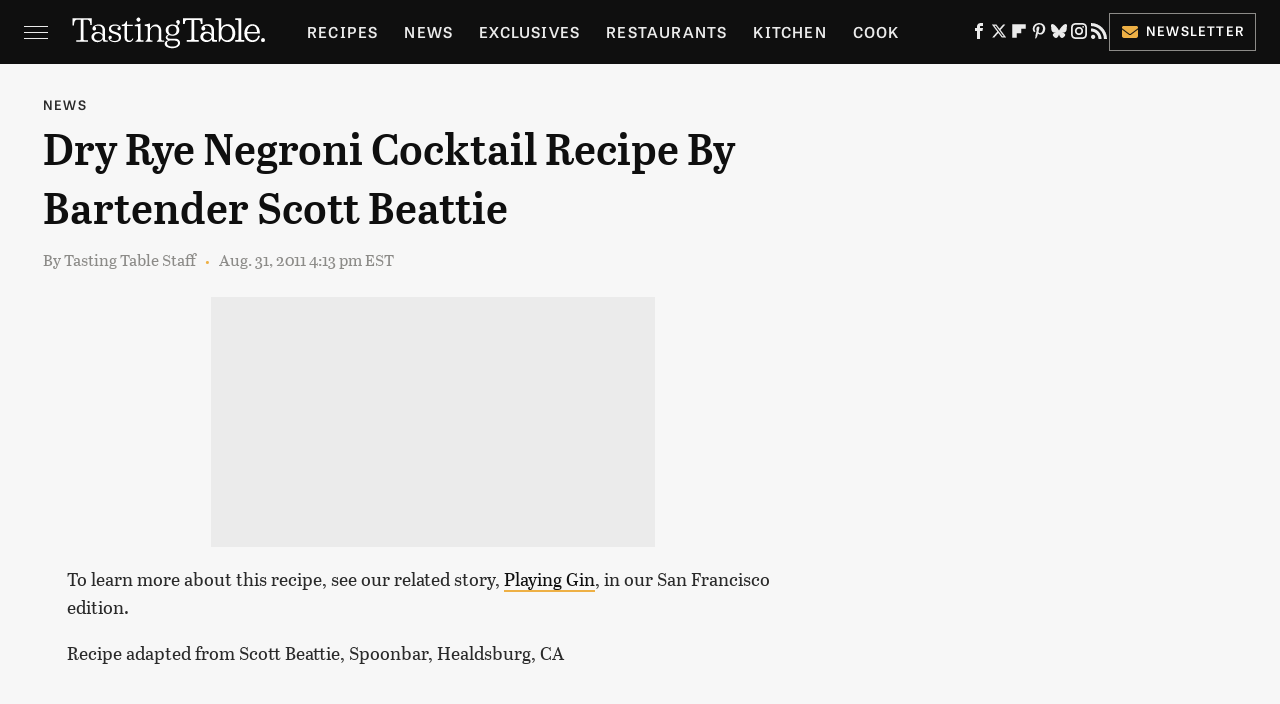

--- FILE ---
content_type: text/html; charset=UTF-8
request_url: https://www.tastingtable.com/688507/dry-rye-negroni-cocktail-recipe-by-bartender-scott-beattie/
body_size: 17124
content:
<!DOCTYPE html>
<html xmlns="http://www.w3.org/1999/xhtml" lang="en-US">
<head>
            
        <!-- START email detection/removal script -->
        <script>
            !function(){"use strict";function e(e){const t=e.match(/((?=([a-z0-9._!#$%+^&*()[\]<>-]+))@[a-z0-9._-]+\.[a-z0-9._-]+)/gi);return t?t[0]:""}function t(t){return e(a(t.toLowerCase()))}function a(e){return e.replace(/\s/g,"")}async function n(e){const t={sha256Hash:"",sha1Hash:""};if(!("msCrypto"in window)&&"https:"===location.protocol&&"crypto"in window&&"TextEncoder"in window){const a=(new TextEncoder).encode(e),[n,c]=await Promise.all([s("SHA-256",a),s("SHA-1",a)]);t.sha256Hash=n,t.sha1Hash=c}return t}async function s(e,t){const a=await crypto.subtle.digest(e,t);return Array.from(new Uint8Array(a)).map(e=>("00"+e.toString(16)).slice(-2)).join("")}function c(e){let t=!0;return Object.keys(e).forEach(a=>{0===e[a].length&&(t=!1)}),t}function i(e,t,a){e.splice(t,1);const n="?"+e.join("&")+a.hash;history.replaceState(null,"",n)}var o={checkEmail:e,validateEmail:t,trimInput:a,hashEmail:n,hasHashes:c,removeEmailAndReplaceHistory:i,detectEmails:async function(){const e=new URL(window.location.href),a=Array.from(e.searchParams.entries()).map(e=>`=`);let s,o;const r=["adt_eih","sh_kit"];if(a.forEach((e,t)=>{const a=decodeURIComponent(e),[n,c]=a.split("=");if("adt_ei"===n&&(s={value:c,index:t,emsrc:"url"}),r.includes(n)){o={value:c,index:t,emsrc:"sh_kit"===n?"urlhck":"urlh"}}}),s)t(s.value)&&n(s.value).then(e=>{if(c(e)){const t={value:e,created:Date.now()};localStorage.setItem("adt_ei",JSON.stringify(t)),localStorage.setItem("adt_emsrc",s.emsrc)}});else if(o){const e={value:{sha256Hash:o.value,sha1Hash:""},created:Date.now()};localStorage.setItem("adt_ei",JSON.stringify(e)),localStorage.setItem("adt_emsrc",o.emsrc)}s&&i(a,s.index,e),o&&i(a,o.index,e)},cb:"adthrive"};const{detectEmails:r,cb:l}=o;r()}();
        </script>
        <!-- END email detection/removal script -->
        <!-- AdThrive Head Tag Manual -->
        <script data-no-optimize="1" data-cfasync="false">
            (function(w, d) {
                w.adthrive = w.adthrive || {};
                w.adthrive.cmd = w.
                    adthrive.cmd || [];
                w.adthrive.plugin = 'adthrive-ads-manual';
                w.adthrive.host = 'ads.adthrive.com';var s = d.createElement('script');
                s.async = true;
                s.referrerpolicy='no-referrer-when-downgrade';
                s.src = 'https://' + w.adthrive.host + '/sites/67ab7195bbbd5e3bb2201b9d/ads.min.js?referrer=' + w.encodeURIComponent(w.location.href) + '&cb=' + (Math.floor(Math.random() * 100) + 1);
                var n = d.getElementsByTagName('script')[0];
                n.parentNode.insertBefore(s, n);
            })(window, document);
        </script>
        <!-- End of AdThrive Head Tag -->            <link rel="preload" href="/wp-content/themes/unified/css/article.tastingtable.min.css?design=3&v=1769008544" as="style"><link rel="preload" href="https://www.tastingtable.com/img/gallery/Dry-Rye-Negroni-Cocktail-Recipe-by-bartender-Scott-Beattie/image-import.sm.webp" as="image">
<link class="preloadFont" rel="preload" href="https://www.tastingtable.com/font/abril-titling-semicondensed-semibold-webfont.woff2" as="font" crossorigin>
<link class="preloadFont" rel="preload" href="https://www.tastingtable.com/font/tablet-gothic-wide-regular.woff2" as="font" crossorigin>
<link class="preloadFont" rel="preload" href="https://www.tastingtable.com/font/tablet-gothic-wide-semibold-webfont.woff2" as="font" crossorigin>

        <link rel="stylesheet" type="text/css" href="/wp-content/themes/unified/css/article.tastingtable.min.css?design=3&v=1769008544" />
        <meta http-equiv="Content-Type" content="text/html; charset=utf8" />
        <meta name="viewport" content="width=device-width, initial-scale=1.0">
        <meta http-equiv="Content-Security-Policy" content="block-all-mixed-content" />
        <meta http-equiv="X-UA-Compatible" content="IE=10" />
        
        
                <meta name="robots" content="max-image-preview:large">
        <meta name="thumbnail" content="https://www.tastingtable.com/img/gallery/Dry-Rye-Negroni-Cocktail-Recipe-by-bartender-Scott-Beattie/image-import.jpg">
        <title>Dry Rye Negroni Cocktail Recipe By Bartender Scott Beattie</title>
        <meta name='description' content="Make&#160;Dry Rye Negroni.&#160;" />
        <meta property="mrf:tags" content="Content Type:;Primary Category:News;Headline Approver:Unknown;Trello Board:" />
        
                <meta property="og:site_name" content="Tasting Table" />
        <meta property="og:title" content="Dry Rye Negroni Cocktail Recipe By Bartender Scott Beattie - Tasting Table">
        <meta property="og:image" content="https://www.tastingtable.com/img/gallery/Dry-Rye-Negroni-Cocktail-Recipe-by-bartender-Scott-Beattie/image-import.jpg" />
        <meta property="og:description" content="Make&#160;Dry Rye Negroni.&#160;">
        <meta property="og:type" content="article">
        <meta property="og:url" content="https://www.tastingtable.com/688507/dry-rye-negroni-cocktail-recipe-by-bartender-scott-beattie/">
                <meta name="twitter:title" content="Dry Rye Negroni Cocktail Recipe By Bartender Scott Beattie - Tasting Table">
        <meta name="twitter:description" content="Make&#160;Dry Rye Negroni.&#160;">
        <meta name="twitter:site" content="@tastingtable">
        <meta name="twitter:card" content="summary_large_image">
        <meta name="twitter:image" content="https://www.tastingtable.com/img/gallery/Dry-Rye-Negroni-Cocktail-Recipe-by-bartender-Scott-Beattie/image-import.jpg">
            <meta property="article:published_time" content="2011-08-31T20:13:00+00:00" />
    <meta property="article:modified_time" content="2011-08-31T20:13:00+00:00" />
    <meta property="article:author" content="Tasting Table Staff" />
        
        <link rel="shortcut icon" href="https://www.tastingtable.com/img/tasting-table-favicon-448x448.png">
        <link rel="icon" href="https://www.tastingtable.com/img/tasting-table-favicon-448x448.png">
        <link rel="canonical" href="https://www.tastingtable.com/688507/dry-rye-negroni-cocktail-recipe-by-bartender-scott-beattie/"/>
        <link rel="alternate" type="application/rss+xml" title="News - Tasting Table" href="https://www.tastingtable.com/category/news/feed/" />

        
        <script type="application/ld+json">{"@context":"http:\/\/schema.org","@type":"Article","mainEntityOfPage":{"@type":"WebPage","@id":"https:\/\/www.tastingtable.com\/688507\/dry-rye-negroni-cocktail-recipe-by-bartender-scott-beattie\/","url":"https:\/\/www.tastingtable.com\/688507\/dry-rye-negroni-cocktail-recipe-by-bartender-scott-beattie\/","breadcrumb":{"@type":"BreadcrumbList","itemListElement":[{"@type":"ListItem","position":1,"item":{"@id":"https:\/\/www.tastingtable.com\/category\/news\/","name":"News"}}]}},"isAccessibleForFree":true,"headline":"Dry Rye Negroni Cocktail Recipe By Bartender Scott Beattie","image":{"@type":"ImageObject","url":"https:\/\/www.tastingtable.com\/img\/gallery\/Dry-Rye-Negroni-Cocktail-Recipe-by-bartender-Scott-Beattie\/image-import.jpg","height":438,"width":780},"datePublished":"2011-08-31T20:13:00+00:00","dateModified":"2011-08-31T20:13:00+00:00","author":[{"@type":"Person","name":"Tasting Table Staff","url":"https:\/\/www.tastingtable.com\/author\/tastingtable\/"}],"publisher":{"@type":"Organization","address":{"@type":"PostalAddress","streetAddress":"11787 Lantern Road #201","addressLocality":"Fishers","addressRegion":"IN","postalCode":"46038","addressCountry":"US"},"contactPoint":{"@type":"ContactPoint","telephone":"(908) 514-8038","contactType":"customer support","email":"staff@tastingtable.com"},"publishingPrinciples":"https:\/\/www.tastingtable.com\/policies\/","@id":"https:\/\/www.tastingtable.com\/","name":"Tasting Table","url":"https:\/\/www.tastingtable.com\/","logo":{"@type":"ImageObject","url":"https:\/\/www.tastingtable.com\/img\/tasting-table-meta-image-1280x720.png","caption":"Tasting Table Logo"},"description":"Breaking food industry news, cooking tips, recipes, reviews, rankings, and interviews - since 2008.","sameAs":["https:\/\/www.facebook.com\/tastingtable","https:\/\/twitter.com\/tastingtable","https:\/\/flipboard.com\/@TastingTable","https:\/\/www.pinterest.com\/tastingtable","https:\/\/bsky.app\/profile\/tastingtable.bsky.social","https:\/\/www.instagram.com\/tastingtable","https:\/\/subscribe.tastingtable.com\/newsletter"]},"description":"Make&#160;Dry Rye Negroni.&#160;"}</script>
<script type="application/ld+json">{"@context":"https:\/\/schema.org","@type":"Recipe","image":"https:\/\/www.tastingtable.com\/img\/gallery\/Dry-Rye-Negroni-Cocktail-Recipe-by-bartender-Scott-Beattie\/image-import.jpg","name":"Dry Rye Negroni Cocktail Recipe by bartender Scott Beattie","author":[{"@type":"Person","name":"Tasting Table Staff","url":"https:\/\/www.tastingtable.com\/author\/tastingtable\/"}],"datePublished":"2011-08-31T20:13:00+00:00","description":"Make&#160;Dry Rye Negroni.&#160;","recipeIngredient":["1 ounce St. George Dry Rye Gin","\u00be ounce Gran Classico","\u00be ounce Carpano Antica Formula vermouth","Ice","Orange peel\u00a0"],"recipeInstructions":[{"@type":"HowToStep","text":"Add gin, Gran Classico, vermouth and ice to a shaker. Stir until chilled, about 20 seconds. Strain and serve up, garnished with a piece of orange peel."}],"keywords":"Dry Rye Gin, Gran Classico, Carpano Antica Formula Vermouth, ","recipeYield":[1,"1 cocktail"]}</script>
                </head>
<body>
<div id="wrapper">
    <div class="page-wrap">
        <header id="header" class="">
            <div class="nav-drop">
                <div class="jcf-scrollable">
                    <div class="aside-holder">
                                    <nav id="aside-nav">
                <div class="nav-top">
                    <div class="logo">
                        <a href="/" class="logo-holder">
                            <img src="https://www.tastingtable.com/img/Tasting-Table-Full-Logo-Light.svg" alt="Tasting Table" width="184" height="34">
                        </a>
                        <a href="#" class="nav-opener close"></a>
                    </div>
                </div>
                
                <ul class="main-nav"><li class="navlink navlink-recipes"><a href="/category/recipes/">Recipes</a><input type="checkbox" id="subnav-button-recipes"><label for="subnav-button-recipes"></label><ul class="main-nav"><li class="subnavlink navlink-meal-courses"><a href="/category/meal-courses/">Course</a></li><li class="subnavlink navlink-recipes-by-dish-type"><a href="/category/recipes-by-dish-type/">Dish Type</a></li><li class="subnavlink navlink-recipes-by-main-ingredient"><a href="/category/recipes-by-main-ingredient/">Main Ingredients</a></li><li class="subnavlink navlink-drink-recipes"><a href="/category/drink-recipes/">Drinks</a></li><li class="subnavlink navlink-baking"><a href="/category/baking/">Baking</a></li><li class="subnavlink navlink-dietary-considerations"><a href="/category/dietary-considerations/">Dietary Considerations</a></li><li class="subnavlink navlink-recipes-by-cooking-method"><a href="/category/recipes-by-cooking-method/">Preparation</a></li><li class="subnavlink navlink-cuisine"><a href="/category/cuisine/">Cuisine</a></li><li class="subnavlink navlink-copycat-recipes"><a href="/category/copycat-recipes/">Copycat Recipes</a></li><li class="subnavlink navlink-tiktok-and-trending-recipes"><a href="/category/tiktok-and-trending-recipes/">Tiktok & Trending Recipes</a></li><li class="subnavlink navlink-recipes-by-occasion"><a href="/category/recipes-by-occasion/">Occasions</a></li></ul></li><li class="navlink navlink-news"><a href="/category/news/">News</a></li><li class="navlink navlink-exclusives"><a href="/category/exclusives/">Exclusives</a><input type="checkbox" id="subnav-button-exclusives"><label for="subnav-button-exclusives"></label><ul class="main-nav"><li class="subnavlink navlink-interviews"><a href="/category/interviews/">Interviews</a></li><li class="subnavlink navlink-opinion"><a href="/category/opinion/">Opinion</a></li><li class="subnavlink navlink-reviews"><a href="/category/reviews/">Reviews</a></li></ul></li><li class="navlink navlink-restaurants"><a href="/category/restaurants/">Restaurants</a><input type="checkbox" id="subnav-button-restaurants"><label for="subnav-button-restaurants"></label><ul class="main-nav"><li class="subnavlink navlink-fast-food"><a href="/category/fast-food/">Fast Food</a></li><li class="subnavlink navlink-casual-dining"><a href="/category/casual-dining/">Casual Dining</a></li><li class="subnavlink navlink-pizzerias"><a href="/category/pizzerias/">Pizzerias</a></li><li class="subnavlink navlink-coffee-shops"><a href="/category/coffee-shops/">Coffee Shops</a></li><li class="subnavlink navlink-fine-dining"><a href="/category/fine-dining/">Fine Dining</a></li><li class="subnavlink navlink-bars"><a href="/category/bars/">Bars</a></li><li class="subnavlink navlink-city-guides"><a href="/category/city-guides/">City Guides</a></li></ul></li><li class="navlink navlink-kitchen"><a href="/category/kitchen/">Kitchen</a><input type="checkbox" id="subnav-button-kitchen"><label for="subnav-button-kitchen"></label><ul class="main-nav"><li class="subnavlink navlink-cleaning-tips"><a href="/category/cleaning-tips/">Cleaning Tips</a></li><li class="subnavlink navlink-design-and-decor"><a href="/category/design-and-decor/">Design & Decor</a></li></ul></li><li class="navlink navlink-cooking"><a href="/category/cooking/">Cook</a><input type="checkbox" id="subnav-button-cooking"><label for="subnav-button-cooking"></label><ul class="main-nav"><li class="subnavlink navlink-how-tos"><a href="/category/how-tos/">How Tos</a></li><li class="subnavlink navlink-food-facts"><a href="/category/food-facts/">Food Facts</a></li><li class="subnavlink navlink-kitchen-tools"><a href="/category/kitchen-tools/">Kitchen Tools</a></li><li class="subnavlink navlink-cookbooks"><a href="/category/cookbooks/">Cookbooks</a></li><li class="subnavlink navlink-storage-and-preservation-tips"><a href="/category/storage-and-preservation-tips/">Storage & Preservation Tips</a></li><li class="subnavlink navlink-grilling-and-smoking-tips"><a href="/category/grilling-and-smoking-tips/">Grilling & Smoking Tips</a></li><li class="subnavlink navlink-baking-tips"><a href="/category/baking-tips/">Baking Tips</a></li><li class="subnavlink navlink-cooking-tips"><a href="/category/cooking-tips/">Cooking Tips</a></li></ul></li><li class="navlink navlink-beverage-guides"><a href="/category/beverage-guides/">Drink</a><input type="checkbox" id="subnav-button-beverage-guides"><label for="subnav-button-beverage-guides"></label><ul class="main-nav"><li class="subnavlink navlink-mixology-and-techniques"><a href="/category/mixology-and-techniques/">Mixology & Techniques</a></li><li class="subnavlink navlink-beer-and-wine"><a href="/category/beer-and-wine/">Beer & Wine</a></li><li class="subnavlink navlink-cocktails-and-spirits"><a href="/category/cocktails-and-spirits/">Cocktails & Spirits</a></li><li class="subnavlink navlink-non-alcoholic"><a href="/category/non-alcoholic/">Non-Alcoholic</a></li><li class="subnavlink navlink-coffee-and-tea"><a href="/category/coffee-and-tea/">Coffee & Tea</a></li><li class="subnavlink navlink-smoothies-and-shakes"><a href="/category/smoothies-and-shakes/">Smoothies & Shakes</a></li></ul></li><li class="navlink navlink-features"><a href="/category/features/">Features</a></li><li class="navlink navlink-grocery"><a href="/category/grocery/">Grocery</a><input type="checkbox" id="subnav-button-grocery"><label for="subnav-button-grocery"></label><ul class="main-nav"><li class="subnavlink navlink-shopping-tips"><a href="/category/shopping-tips/">Shopping Tips</a></li><li class="subnavlink navlink-grocery-stores-chains"><a href="/category/grocery-stores-chains/">Stores & Chains</a></li></ul></li><li class="navlink navlink-food-culture"><a href="/category/food-culture/">Culture</a><input type="checkbox" id="subnav-button-food-culture"><label for="subnav-button-food-culture"></label><ul class="main-nav"><li class="subnavlink navlink-food-history"><a href="/category/food-history/">Food History</a></li><li class="subnavlink navlink-traditions"><a href="/category/traditions/">Traditions</a></li><li class="subnavlink navlink-world-cuisines"><a href="/category/world-cuisines/">World Cuisines</a></li><li class="subnavlink navlink-healthy-eating"><a href="/category/healthy-eating/">Healthy Eating</a></li></ul></li><li class="navlink navlink-entertain"><a href="/category/entertain/">Entertain</a></li><li class="navlink navlink-local-food-guides"><a href="/category/local-food-guides/">Local Food Guides</a><input type="checkbox" id="subnav-button-local-food-guides"><label for="subnav-button-local-food-guides"></label><ul class="main-nav"><li class="subnavlink navlink-boston-massachusetts"><a href="/category/boston-massachusetts/">Boston, Massachusetts</a></li><li class="subnavlink navlink-chicago-illinois"><a href="/category/chicago-illinois/">Chicago, Illinois</a></li><li class="subnavlink navlink-denver-colorado"><a href="/category/denver-colorado/">Denver, Colorado</a></li><li class="subnavlink navlink-las-vegas-nevada"><a href="/category/las-vegas-nevada/">Las Vegas, Nevada</a></li><li class="subnavlink navlink-seattle-washington"><a href="/category/seattle-washington/">Seattle, Washington</a></li><li class="subnavlink navlink-new-york-city-nyc"><a href="/category/new-york-city-nyc/">New York City, New York</a></li></ul></li><li class="navlink navlink-holidays"><a href="/category/holidays/">Holidays</a><input type="checkbox" id="subnav-button-holidays"><label for="subnav-button-holidays"></label><ul class="main-nav"><li class="subnavlink navlink-christmas"><a href="/category/christmas/">Christmas</a></li><li class="subnavlink navlink-new-years"><a href="/category/new-years/">New Years</a></li><li class="subnavlink navlink-easter"><a href="/category/easter/">Easter</a></li><li class="subnavlink navlink-passover"><a href="/category/passover/">Passover</a></li><li class="subnavlink navlink-thanksgiving"><a href="/category/thanksgiving/">Thanksgiving</a></li><li class="subnavlink navlink-halloween"><a href="/category/halloween/">Halloween</a></li><li class="subnavlink navlink-st-patricks-day"><a href="/category/st-patricks-day/">St. Patrick's Day</a></li><li class="subnavlink navlink-valentines-day"><a href="/category/valentines-day/">Valentine's Day</a></li><li class="subnavlink navlink-mothers-day"><a href="/category/mothers-day/">Mother's Day</a></li></ul></li><li class="navlink navlink-gardening"><a href="/category/gardening/">Gardening</a></li></ul>        <ul class="social-buttons">
            <li><a href="http://www.facebook.com/tastingtable" target="_blank" title="Facebook" aria-label="Facebook"><svg class="icon"><use xlink:href="#facebook"></use></svg></a></li><li><a href="https://twitter.com/tastingtable" target="_blank" title="Twitter" aria-label="Twitter"><svg class="icon"><use xlink:href="#twitter"></use></svg></a></li><li><a href="https://flipboard.com/@TastingTable" target="_blank" title="Flipboard" aria-label="Flipboard"><svg class="icon"><use xlink:href="#flipboard"></use></svg></a></li><li><a href="https://www.pinterest.com/tastingtable" target="_blank" title="Pinterest" aria-label="Pinterest"><svg class="icon"><use xlink:href="#pinterest"></use></svg></a></li><li><a href="https://bsky.app/profile/tastingtable.bsky.social" target="_blank" title="Bluesky" aria-label="Bluesky"><svg class="icon"><use xlink:href="#bluesky"></use></svg></a></li><li><a href="https://www.instagram.com/tastingtable" target="_blank" title="Instagram" aria-label="Instagram"><svg class="icon"><use xlink:href="#instagram"></use></svg></a></li><li><a href="/feed/" target="_blank" title="RSS" aria-label="RSS"><svg class="icon"><use xlink:href="#rss"></use></svg></a></li>
            
            <li class="menu-btn newsletter-btn"><a href="https://subscribe.tastingtable.com/newsletter?utm_source=tastingtable&utm_medium=side-nav" target="_blank" title="Newsletter" aria-label="Newsletter"><svg class="icon"><use xlink:href="#revue"></use></svg>Newsletter</a></li>
        </ul>            <ul class="info-links">
                <li class="info-link first-info-link"><a href="/about/">About</a></li>
                <li class="info-link"><a href="/policies/">Editorial Policies</a></li>
                
                <li class="info-link"><a href="/our-experts/">Our Experts</a></li>
                <li class="info-link"><a href="https://www.static.com/tastingtable-privacy-policy" target="_blank">Privacy Policy</a></a>
                <li class="info-link"><a href="https://www.static.com/terms" target="_blank">Terms of Use</a></li>
            </ul>
            </nav>                        <div class="nav-bottom">
                            <span class="copyright-info">&copy; 2026                                <a href="https://www.static.com/" target="_blank">Static Media</a>. All Rights Reserved
                            </span>
                        </div>
                    </div>
                </div>
            </div>
            <div id="bg"></div>
         
            <div id="header-container">
                <div id="hamburger-holder">
                    <div class="hamburger nav-opener"></div>
                </div>

                    <div id="logo" class="top-nav-standard">
        <a href="/"><img src="https://www.tastingtable.com/img/Tasting-Table-Full-Logo-Light.svg" alt="Tasting Table" width="184" height="34"></a>
    </div>
                <div id="logo-icon" class="top-nav-scrolled">
                    <a href="/" >
                        <img src="https://www.tastingtable.com/img/tastingtable-icon-white.svg" alt="Tasting Table" width="24" height="30">                    </a>
                </div>

                <div id="top-nav-title" class="top-nav-scrolled">Dry Rye Negroni Cocktail Recipe By Bartender Scott Beattie</div>

                            <div id="top-nav" class="top-nav-standard">
                <nav id="top-nav-holder">
                    
                    <a href="/category/recipes/" class="navlink-recipes">Recipes</a>
<a href="/category/news/" class="navlink-news">News</a>
<a href="/category/exclusives/" class="navlink-exclusives">Exclusives</a>
<a href="/category/restaurants/" class="navlink-restaurants">Restaurants</a>
<a href="/category/kitchen/" class="navlink-kitchen">Kitchen</a>
<a href="/category/cooking/" class="navlink-cooking">Cook</a>
<a href="/category/beverage-guides/" class="navlink-beverage-guides">Drink</a>
<a href="/category/features/" class="navlink-features">Features</a>
<a href="/category/grocery/" class="navlink-grocery">Grocery</a>
<a href="/category/food-culture/" class="navlink-food-culture">Culture</a>
<a href="/category/entertain/" class="navlink-entertain">Entertain</a>
<a href="/category/local-food-guides/" class="navlink-local-food-guides">Local Food Guides</a>
<a href="/category/holidays/" class="navlink-holidays">Holidays</a>
<a href="/category/gardening/" class="navlink-gardening">Gardening</a>

                </nav>
            </div>                <svg width="0" height="0" class="hidden">
            <symbol version="1.1" xmlns="http://www.w3.org/2000/svg" viewBox="0 0 16 16" id="rss">
    <path d="M2.13 11.733c-1.175 0-2.13 0.958-2.13 2.126 0 1.174 0.955 2.122 2.13 2.122 1.179 0 2.133-0.948 2.133-2.122-0-1.168-0.954-2.126-2.133-2.126zM0.002 5.436v3.067c1.997 0 3.874 0.781 5.288 2.196 1.412 1.411 2.192 3.297 2.192 5.302h3.080c-0-5.825-4.739-10.564-10.56-10.564zM0.006 0v3.068c7.122 0 12.918 5.802 12.918 12.932h3.076c0-8.82-7.176-16-15.994-16z"></path>
</symbol>
        <symbol xmlns="http://www.w3.org/2000/svg" viewBox="0 0 512 512" id="twitter">
    <path d="M389.2 48h70.6L305.6 224.2 487 464H345L233.7 318.6 106.5 464H35.8L200.7 275.5 26.8 48H172.4L272.9 180.9 389.2 48zM364.4 421.8h39.1L151.1 88h-42L364.4 421.8z"></path>
</symbol>
        <symbol xmlns="http://www.w3.org/2000/svg" viewBox="0 0 32 32" id="facebook">
    <path d="M19 6h5V0h-5c-3.86 0-7 3.14-7 7v3H8v6h4v16h6V16h5l1-6h-6V7c0-.542.458-1 1-1z"></path>
</symbol>
        <symbol xmlns="http://www.w3.org/2000/svg" viewBox="0 0 14 14" id="flipboard">
    <path d="m 6.9999999,0.99982 5.9993001,0 0,1.99835 0,1.99357 -1.993367,0 -1.9980673,0 -0.014998,1.99357 -0.01,1.99835 -1.9980669,0.01 -1.9933674,0.0146 -0.014998,1.99835 -0.01,1.99357 -1.9834686,0 -1.9836686,0 0,-6.00006 0,-5.99994 5.9992001,0 z"></path>
</symbol>
        <symbol viewBox="0 0 24 24" xmlns="http://www.w3.org/2000/svg" id="instagram">
    <path d="M17.3183118,0.0772036939 C18.5358869,0.132773211 19.3775594,0.311686093 20.156489,0.614412318 C20.9357539,0.917263935 21.5259307,1.30117806 22.1124276,1.88767349 C22.6988355,2.47414659 23.0827129,3.06422396 23.3856819,3.84361655 C23.688357,4.62263666 23.8672302,5.46418415 23.9227984,6.68172489 C23.9916356,8.19170553 24,8.72394829 24,11.9999742 C24,15.2760524 23.9916355,15.808302 23.9227954,17.3182896 C23.8672306,18.5358038 23.6883589,19.3773584 23.3855877,20.1566258 C23.0826716,20.9358162 22.6987642,21.5259396 22.1124276,22.1122749 C21.5259871,22.6987804 20.9357958,23.0827198 20.1563742,23.3856323 C19.3772192,23.6883583 18.5357324,23.8672318 17.3183209,23.9227442 C15.8086874,23.9916325 15.2765626,24 12,24 C8.72343739,24 8.19131258,23.9916325 6.68172382,23.9227463 C5.46426077,23.8672314 4.62270711,23.6883498 3.84342369,23.3855738 C3.0641689,23.0827004 2.47399369,22.6987612 1.88762592,22.1123283 C1.30117312,21.525877 0.91721975,20.9357071 0.614318116,20.1563835 C0.311643016,19.3773633 0.132769821,18.5358159 0.0772038909,17.3183251 C0.0083529426,15.8092887 0,15.2774634 0,11.9999742 C0,8.7225328 0.00835296697,8.19071076 0.0772047368,6.68165632 C0.132769821,5.46418415 0.311643016,4.62263666 0.614362729,3.84350174 C0.91719061,3.06430165 1.30113536,2.4741608 1.88757245,1.88772514 C2.47399369,1.30123879 3.0641689,0.917299613 3.84345255,0.614414972 C4.62236201,0.311696581 5.46409415,0.132773979 6.68163888,0.0772035898 C8.19074867,0.00835221992 8.72252573,0 12,0 C15.2774788,0 15.8092594,0.00835235053 17.3183118,0.0772036939 Z M12,2.66666667 C8.75959504,2.66666667 8.26400713,2.67445049 6.80319929,2.74109814 C5.87614637,2.78341009 5.31952221,2.90172878 4.80947575,3.09995521 C4.37397765,3.26922052 4.09725505,3.44924273 3.77324172,3.77329203 C3.44916209,4.09737087 3.26913181,4.37408574 3.09996253,4.80937168 C2.90169965,5.31965737 2.78340891,5.87618164 2.74109927,6.80321713 C2.67445122,8.26397158 2.66666667,8.75960374 2.66666667,11.9999742 C2.66666667,15.2403924 2.67445121,15.7360281 2.74109842,17.1967643 C2.78340891,18.1238184 2.90169965,18.6803426 3.09990404,19.1904778 C3.26914133,19.6259017 3.44919889,19.9026659 3.77329519,20.2267614 C4.09725505,20.5507573 4.37397765,20.7307795 4.80932525,20.8999863 C5.31971515,21.0982887 5.87621193,21.2165784 6.80323907,21.2588497 C8.26460439,21.3255353 8.76051223,21.3333333 12,21.3333333 C15.2394878,21.3333333 15.7353956,21.3255353 17.1968056,21.2588476 C18.123775,21.216579 18.6802056,21.0982995 19.1905083,20.9000309 C19.6260288,20.7307713 19.9027426,20.5507596 20.2267583,20.226708 C20.5507492,19.9027179 20.7308046,19.6259456 20.9000375,19.1906283 C21.0983009,18.6803412 21.2165908,18.1238118 21.2588986,17.196779 C21.3255376,15.7350718 21.3333333,15.2390126 21.3333333,11.9999742 C21.3333333,8.76098665 21.3255376,8.26493375 21.2589016,6.80323567 C21.2165911,5.87618164 21.0983004,5.31965737 20.9001178,4.80957831 C20.7308131,4.37403932 20.550774,4.09729207 20.2267583,3.77324038 C19.9027658,3.44924868 19.6260264,3.26922777 19.1905015,3.09996643 C18.6803988,2.90171817 18.1238378,2.78341062 17.1967608,2.74109868 C15.7359966,2.67445057 15.2404012,2.66666667 12,2.66666667 Z M12,18.2222222 C8.56356156,18.2222222 5.77777778,15.4364384 5.77777778,12 C5.77777778,8.56356156 8.56356156,5.77777778 12,5.77777778 C15.4364384,5.77777778 18.2222222,8.56356156 18.2222222,12 C18.2222222,15.4364384 15.4364384,18.2222222 12,18.2222222 Z M12,15.5555556 C13.9636791,15.5555556 15.5555556,13.9636791 15.5555556,12 C15.5555556,10.0363209 13.9636791,8.44444444 12,8.44444444 C10.0363209,8.44444444 8.44444444,10.0363209 8.44444444,12 C8.44444444,13.9636791 10.0363209,15.5555556 12,15.5555556 Z M18.2222222,7.11111111 C17.4858426,7.11111111 16.8888889,6.51415744 16.8888889,5.77777778 C16.8888889,5.04139811 17.4858426,4.44444444 18.2222222,4.44444444 C18.9586019,4.44444444 19.5555556,5.04139811 19.5555556,5.77777778 C19.5555556,6.51415744 18.9586019,7.11111111 18.2222222,7.11111111 Z"/>
</symbol>
         <symbol xmlns="http://www.w3.org/2000/svg" viewBox="0 0 448 512" id="linkedin">
    <path d="M100.3 448H7.4V148.9h92.9zM53.8 108.1C24.1 108.1 0 83.5 0 53.8a53.8 53.8 0 0 1 107.6 0c0 29.7-24.1 54.3-53.8 54.3zM447.9 448h-92.7V302.4c0-34.7-.7-79.2-48.3-79.2-48.3 0-55.7 37.7-55.7 76.7V448h-92.8V148.9h89.1v40.8h1.3c12.4-23.5 42.7-48.3 87.9-48.3 94 0 111.3 61.9 111.3 142.3V448z"/>
</symbol>
        <symbol xmlns="http://www.w3.org/2000/svg" viewBox="0 0 240.1 113.49" id="muckrack">
    <path class="b" d="M223.2,73.59c11.2-7.6,16.8-20.3,16.9-33.3C240.1,20.39,226.8.09,199.4.09c-8.35-.1-18.27-.1-28.14-.07-9.86.02-19.66.07-27.76.07v113.4h29.6v-35h17l17.1,35h30.6l.8-5-18.7-33.4c2.5-.8,3.3-1.5,3.3-1.5ZM199,54.29h-25.8v-29.7h25.8c8.4,0,12.3,7.4,12.3,14.6s-4.1,15.1-12.3,15.1Z"/><polygon class="b" points="0 .14 10.9 .14 64.5 49.24 117.9 .14 129.3 .14 129.3 113.34 99.7 113.34 99.7 54.24 66.1 83.74 62.7 83.74 29.6 54.24 29.6 113.34 0 113.34 0 .14"/>
</symbol>
        <symbol xmlns="http://www.w3.org/2000/svg" viewBox="7 2 2 12" id="youtube">
    <path d="M15.841 4.8c0 0-0.156-1.103-0.637-1.587-0.609-0.637-1.291-0.641-1.603-0.678-2.237-0.163-5.597-0.163-5.597-0.163h-0.006c0 0-3.359 0-5.597 0.163-0.313 0.038-0.994 0.041-1.603 0.678-0.481 0.484-0.634 1.587-0.634 1.587s-0.159 1.294-0.159 2.591v1.213c0 1.294 0.159 2.591 0.159 2.591s0.156 1.103 0.634 1.588c0.609 0.637 1.409 0.616 1.766 0.684 1.281 0.122 5.441 0.159 5.441 0.159s3.363-0.006 5.6-0.166c0.313-0.037 0.994-0.041 1.603-0.678 0.481-0.484 0.637-1.588 0.637-1.588s0.159-1.294 0.159-2.591v-1.213c-0.003-1.294-0.162-2.591-0.162-2.591zM6.347 10.075v-4.497l4.322 2.256-4.322 2.241z"></path>
</symbol>
        <symbol xmlns="http://www.w3.org/2000/svg" viewBox="0 0 512 512" id="pinterest">
    <g>
    <path d="M220.646,338.475C207.223,408.825,190.842,476.269,142.3,511.5
            c-14.996-106.33,21.994-186.188,39.173-270.971c-29.293-49.292,3.518-148.498,65.285-124.059
            c76.001,30.066-65.809,183.279,29.38,202.417c99.405,19.974,139.989-172.476,78.359-235.054
            C265.434-6.539,95.253,81.775,116.175,211.161c5.09,31.626,37.765,41.22,13.062,84.884c-57.001-12.65-74.005-57.6-71.822-117.533
            c3.53-98.108,88.141-166.787,173.024-176.293c107.34-12.014,208.081,39.398,221.991,140.376
            c15.67,113.978-48.442,237.412-163.23,228.529C258.085,368.704,245.023,353.283,220.646,338.475z">
    </path>
    </g>
</symbol>
        <symbol xmlns="http://www.w3.org/2000/svg" viewBox="0 0 32 32" id="tiktok">
    <path d="M 22.472559,-3.8146973e-6 C 23.000559,4.5408962 25.535059,7.2481962 29.941559,7.5361962 v 5.1073998 c -2.5536,0.2496 -4.7905,-0.5856 -7.3922,-2.1601 v 9.5523 c 0,12.1348 -13.2292004,15.927 -18.5478004,7.2291 -3.4177,-5.597 -1.3248,-15.4181 9.6387004,-15.8117 v 5.3857 c -0.8352,0.1344 -1.728,0.3456 -2.5441,0.6241 -2.4384004,0.8256 -3.8209004,2.3712 -3.4369004,5.0977 0.7392,5.2226 10.3204004,6.7682 9.5235004,-3.4369 V 0.00959619 h 5.2898 z" />
</symbol>
        <symbol xmlns="http://www.w3.org/2000/svg" viewBox="0 0 32 32" id="twitch">
    <path d="M3 0l-3 5v23h8v4h4l4-4h5l9-9v-19h-27zM26 17l-5 5h-5l-4 4v-4h-6v-18h20v13z"></path><path d="M19 8h3v8h-3v-8z"></path><path d="M13 8h3v8h-3v-8z"></path>
</symbol>
        <symbol xmlns="http://www.w3.org/2000/svg" viewBox="0 0 512.016 512.016" id="snapchat" >
    <g>
        <g>
            <path d="M500.459,375.368c-64.521-10.633-93.918-75.887-97.058-83.294c-0.06-0.145-0.307-0.666-0.375-0.819
                c-3.234-6.571-4.036-11.904-2.347-15.838c3.388-8.013,17.741-12.553,26.931-15.462c2.586-0.836,5.009-1.604,6.938-2.372
                c18.586-7.339,27.913-16.717,27.716-27.895c-0.179-8.866-7.134-17.007-17.434-20.651c-3.55-1.485-7.774-2.295-11.887-2.295
                c-2.842,0-7.066,0.401-11.102,2.287c-7.868,3.678-14.865,5.658-20.156,5.888c-2.355-0.094-4.139-0.486-5.427-0.922
                c0.162-2.79,0.35-5.658,0.529-8.585l0.094-1.493c2.193-34.807,4.915-78.123-6.673-104.081
                c-34.27-76.834-106.999-82.807-128.478-82.807l-10.018,0.094c-21.436,0-94.029,5.965-128.265,82.756
                c-11.614,26.018-8.866,69.316-6.664,104.115c0.213,3.422,0.427,6.758,0.614,10.01c-1.468,0.503-3.584,0.947-6.46,0.947
                c-6.161,0-13.542-1.997-21.931-5.922c-12.126-5.683-34.295,1.911-37.291,17.647c-1.63,8.516,1.801,20.796,27.383,30.908
                c1.988,0.785,4.489,1.587,7.561,2.56c8.576,2.722,22.929,7.27,26.325,15.266c1.681,3.951,0.879,9.284-2.662,16.512
                c-1.263,2.944-31.65,72.124-98.765,83.174c-6.963,1.143-11.93,7.322-11.537,14.353c0.111,1.954,0.563,3.917,1.399,5.897
                c5.641,13.193,27.119,22.349,67.55,28.766c0.887,2.295,1.92,7.006,2.509,9.737c0.853,3.9,1.749,7.927,2.97,12.1
                c1.229,4.224,4.881,11.307,15.445,11.307c3.575,0,7.714-0.811,12.211-1.681c6.468-1.271,15.309-2.995,26.274-2.995
                c6.084,0,12.416,0.546,18.825,1.604c12.092,2.005,22.699,9.506,35.004,18.202c18.116,12.809,34.586,22.605,67.524,22.605
                c0.87,0,1.732-0.026,2.577-0.085c1.22,0.06,2.449,0.085,3.695,0.085c28.851,0,54.246-7.62,75.494-22.63
                c11.742-8.311,22.835-16.162,34.935-18.176c6.426-1.058,12.766-1.604,18.85-1.604c10.513,0,18.901,1.348,26.385,2.816
                c5.06,0.998,9.02,1.476,12.672,1.476c7.373,0,12.8-4.053,14.874-11.127c1.195-4.113,2.091-8.021,2.961-12.015
                c0.461-2.125,1.57-7.211,2.509-9.66c39.851-6.34,60.203-15.138,65.835-28.297c0.845-1.894,1.34-3.9,1.476-6.033
                C512.372,382.707,507.422,376.529,500.459,375.368z"/>
        </g>
    </g>
</symbol>
        <symbol xmlns="http://www.w3.org/2000/svg" viewBox="0 0 192 192" id="threads">
    <path d="M141.537 88.9883C140.71 88.5919 139.87 88.2104 139.019 87.8451C137.537 60.5382 122.616 44.905 97.5619 44.745C97.4484 44.7443 97.3355 44.7443 97.222 44.7443C82.2364 44.7443 69.7731 51.1409 62.102 62.7807L75.881 72.2328C81.6116 63.5383 90.6052 61.6848 97.2286 61.6848C97.3051 61.6848 97.3819 61.6848 97.4576 61.6855C105.707 61.7381 111.932 64.1366 115.961 68.814C118.893 72.2193 120.854 76.925 121.825 82.8638C114.511 81.6207 106.601 81.2385 98.145 81.7233C74.3247 83.0954 59.0111 96.9879 60.0396 116.292C60.5615 126.084 65.4397 134.508 73.775 140.011C80.8224 144.663 89.899 146.938 99.3323 146.423C111.79 145.74 121.563 140.987 128.381 132.296C133.559 125.696 136.834 117.143 138.28 106.366C144.217 109.949 148.617 114.664 151.047 120.332C155.179 129.967 155.42 145.8 142.501 158.708C131.182 170.016 117.576 174.908 97.0135 175.059C74.2042 174.89 56.9538 167.575 45.7381 153.317C35.2355 139.966 29.8077 120.682 29.6052 96C29.8077 71.3178 35.2355 52.0336 45.7381 38.6827C56.9538 24.4249 74.2039 17.11 97.0132 16.9405C119.988 17.1113 137.539 24.4614 149.184 38.788C154.894 45.8136 159.199 54.6488 162.037 64.9503L178.184 60.6422C174.744 47.9622 169.331 37.0357 161.965 27.974C147.036 9.60668 125.202 0.195148 97.0695 0H96.9569C68.8816 0.19447 47.2921 9.6418 32.7883 28.0793C19.8819 44.4864 13.2244 67.3157 13.0007 95.9325L13 96L13.0007 96.0675C13.2244 124.684 19.8819 147.514 32.7883 163.921C47.2921 182.358 68.8816 191.806 96.9569 192H97.0695C122.03 191.827 139.624 185.292 154.118 170.811C173.081 151.866 172.51 128.119 166.26 113.541C161.776 103.087 153.227 94.5962 141.537 88.9883ZM98.4405 129.507C88.0005 130.095 77.1544 125.409 76.6196 115.372C76.2232 107.93 81.9158 99.626 99.0812 98.6368C101.047 98.5234 102.976 98.468 104.871 98.468C111.106 98.468 116.939 99.0737 122.242 100.233C120.264 124.935 108.662 128.946 98.4405 129.507Z" />
</symbol>
        <symbol xmlns="http://www.w3.org/2000/svg" viewBox="0 0 512 512" id="bluesky">
    <path d="M111.8 62.2C170.2 105.9 233 194.7 256 242.4c23-47.6 85.8-136.4 144.2-180.2c42.1-31.6 110.3-56 110.3 21.8c0 15.5-8.9 130.5-14.1 149.2C478.2 298 412 314.6 353.1 304.5c102.9 17.5 129.1 75.5 72.5 133.5c-107.4 110.2-154.3-27.6-166.3-62.9l0 0c-1.7-4.9-2.6-7.8-3.3-7.8s-1.6 3-3.3 7.8l0 0c-12 35.3-59 173.1-166.3 62.9c-56.5-58-30.4-116 72.5-133.5C100 314.6 33.8 298 15.7 233.1C10.4 214.4 1.5 99.4 1.5 83.9c0-77.8 68.2-53.4 110.3-21.8z"/>
</symbol>
        <symbol xmlns="http://www.w3.org/2000/svg" viewBox="0 0 618 478" id="google">
    <path d="M617.84 456.59C617.82 467.86 608.68 477 597.41 477.02H20.43C9.16 477 0.02 467.86 0 456.59V20.43C0.02 9.16 9.16 0.02 20.43 0H597.41C608.68 0.02 617.82 9.16 617.84 20.43V456.59ZM516.79 342.6V302.74C516.79 301.26 515.59 300.06 514.11 300.06H335.02V345.46H514.11C515.61 345.44 516.82 344.2 516.79 342.7C516.79 342.67 516.79 342.64 516.79 342.6ZM544.02 256.35V216.31C544.04 214.83 542.86 213.61 541.38 213.59C541.37 213.59 541.35 213.59 541.34 213.59H335.02V258.99H541.34C542.79 259.02 543.99 257.86 544.02 256.41C544.02 256.36 544.02 256.32 544.02 256.27V256.36V256.35ZM516.79 170.1V129.88C516.79 128.4 515.59 127.2 514.11 127.2H335.02V172.6H514.11C515.56 172.58 516.74 171.42 516.79 169.97V170.11V170.1ZM180.59 218.08V258.93H239.6C234.74 283.9 212.77 302.01 180.59 302.01C144.24 300.72 115.81 270.2 117.11 233.84C118.34 199.3 146.05 171.59 180.59 170.36C196.12 170.1 211.13 175.97 222.35 186.7L253.49 155.6C233.78 137.06 207.65 126.88 180.59 127.18C120.42 127.18 71.64 175.96 71.64 236.13C71.64 296.3 120.42 345.08 180.59 345.08C240.76 345.08 285 300.82 285 238.49C284.96 231.59 284.39 224.69 283.27 217.88L180.59 218.06V218.08Z"/>
</symbol>
        <symbol id="website" viewBox="0 0 17 17" xmlns="http://www.w3.org/2000/svg">
    <path fill-rule="evenodd" clip-rule="evenodd" d="M1.91041 1.47245C3.56879 -0.185927 6.25755 -0.185927 7.91592 1.47245L10.9186 4.47521C12.577 6.13361 12.577 8.82231 10.9186 10.4807C10.5041 10.8954 9.83185 10.8954 9.41728 10.4807C9.00271 10.0661 9.00271 9.39389 9.41728 8.97932C10.2465 8.15019 10.2465 6.80573 9.41728 5.97659L6.41454 2.97383C5.58535 2.14465 4.24097 2.14465 3.41178 2.97383C2.58261 3.80302 2.58261 5.1474 3.41178 5.97659L4.16248 6.72728C4.57708 7.14185 4.57707 7.81407 4.16248 8.22864C3.74789 8.64321 3.07569 8.64321 2.6611 8.22864L1.91041 7.47796C0.252031 5.81959 0.252031 3.13083 1.91041 1.47245ZM7.91592 5.9766C8.33049 6.39116 8.33049 7.06339 7.91592 7.47796C7.08678 8.3072 7.08678 9.65155 7.91592 10.4807L10.9186 13.4835C11.7479 14.3127 13.0922 14.3127 13.9215 13.4835C14.7506 12.6543 14.7506 11.3099 13.9215 10.4807L13.1708 9.73C12.7561 9.31544 12.7561 8.64321 13.1708 8.22864C13.5854 7.81407 14.2575 7.81407 14.6722 8.22864L15.4228 8.97932C17.0812 10.6377 17.0812 13.3265 15.4228 14.9849C13.7645 16.6433 11.0757 16.6433 9.41728 14.9849L6.41455 11.9822C4.75618 10.3238 4.75618 7.63498 6.41455 5.9766C6.82912 5.562 7.50135 5.562 7.91592 5.9766Z"/>
</symbol>
            <symbol xmlns="http://www.w3.org/2000/svg" viewBox="0 0 512 512" id="revue">
        <path d="M48 64C21.5 64 0 85.5 0 112c0 15.1 7.1 29.3 19.2 38.4L236.8 313.6c11.4 8.5 27 8.5 38.4 0L492.8 150.4c12.1-9.1 19.2-23.3 19.2-38.4c0-26.5-21.5-48-48-48H48zM0 176V384c0 35.3 28.7 64 64 64H448c35.3 0 64-28.7 64-64V176L294.4 339.2c-22.8 17.1-54 17.1-76.8 0L0 176z"/>
    </symbol>
        
        
        
        <symbol xmlns="http://www.w3.org/2000/svg" viewBox="0 0 16 16" id="advertise">
            <g clip-path="url(#clip0_1911_5435)">
            <path fill-rule="evenodd" clip-rule="evenodd" d="M12 1.40497L2.26973 4.27073L0 2.34144V12.6558L2.26967 10.7271L3.84476 11.191V14.1933C3.84529 15.229 4.55813 16.067 5.43904 16.0676H9.23405C9.67247 16.0682 10.0745 15.8571 10.3609 15.5183C10.6488 15.1814 10.8284 14.709 10.8278 14.1932V13.2478L12 13.593V1.40497ZM5.09306 14.5997C5.00434 14.4935 4.95039 14.3537 4.94986 14.1932V11.5168L9.72281 12.9219V14.1932C9.72227 14.3537 9.66885 14.4935 9.5796 14.5997C9.48985 14.7047 9.37052 14.7676 9.23409 14.7676H5.4391C5.30214 14.7676 5.18281 14.7047 5.09306 14.5997Z" />
            <path d="M13 1.11045L17 -0.067627V15.0654L13 13.8875V1.11045Z" />
            </g>
            <defs>
            <clipPath id="clip0_1911_5435">
            <rect width="16" height="16" fill="white"/>
            </clipPath>
            </defs>
        </symbol>
    
</svg>                    <nav id="social-nav-holder" class="top-nav-standard">
        <ul class="social-buttons">
            <li><a href="http://www.facebook.com/tastingtable" target="_blank" title="Facebook" aria-label="Facebook"><svg class="icon"><use xlink:href="#facebook"></use></svg></a></li><li><a href="https://twitter.com/tastingtable" target="_blank" title="Twitter" aria-label="Twitter"><svg class="icon"><use xlink:href="#twitter"></use></svg></a></li><li><a href="https://flipboard.com/@TastingTable" target="_blank" title="Flipboard" aria-label="Flipboard"><svg class="icon"><use xlink:href="#flipboard"></use></svg></a></li><li><a href="https://www.pinterest.com/tastingtable" target="_blank" title="Pinterest" aria-label="Pinterest"><svg class="icon"><use xlink:href="#pinterest"></use></svg></a></li><li><a href="https://bsky.app/profile/tastingtable.bsky.social" target="_blank" title="Bluesky" aria-label="Bluesky"><svg class="icon"><use xlink:href="#bluesky"></use></svg></a></li><li><a href="https://www.instagram.com/tastingtable" target="_blank" title="Instagram" aria-label="Instagram"><svg class="icon"><use xlink:href="#instagram"></use></svg></a></li><li><a href="/feed/" target="_blank" title="RSS" aria-label="RSS"><svg class="icon"><use xlink:href="#rss"></use></svg></a></li>
            
            <li class="menu-btn newsletter-btn"><a href="https://subscribe.tastingtable.com/newsletter?utm_source=tastingtable&utm_medium=top-nav" target="_blank" title="Newsletter" aria-label="Newsletter"><svg class="icon"><use xlink:href="#revue"></use></svg>Newsletter</a></li>
        </ul>
    </nav>
                                <div id="top-nav-share" class="top-nav-scrolled"></div>
	                        </div>
            <div id="is-tablet"></div>
            <div id="is-mobile"></div>
        </header>
<main id="main" role="main" class="infinite recipe" data-post-type="articles">
    <div class="holder">
        <div id="content" class="article">
            

            <article class="news-post">
    
    
    <ul class="breadcrumbs"><li>
<a href="/category/news/">News</a> </li></ul>
                <div class="news-article">
                <h1 class="title-gallery" data-post-id="688507" id="title-gallery" data-has-pixel-tags="1" data-pixel-tag="tastingtable" data-author="Tasting Table Staff" data-category="news" data-content_type="" data-mod_date="2011-08-31" data-layout="Infinite" data-post_id="688507" data-pub_date="2011-08-31" data-day="Wednesday" data-dayhour="Wednesday-4PM" data-pubhour="4PM" data-num_slides="2" data-num_words="0" data-pitcher="Unknown" data-trello_board="" data-intent="Legacy" data-ideation="Legacy" data-importanttopic="False">Dry Rye Negroni Cocktail Recipe By Bartender Scott Beattie</h1>
            </div>

    
                <div class="news-article">
                
                        <div class="byline-container">
            <div class="byline-text-wrap">
                <span class="byline-by">By</span> <span class="byline-author">Tasting Table Staff</span>
                <span class="byline-timestamp">
                    <time datetime="2011-08-31T20:13:00+00:00">Aug. 31, 2011 4:13 pm EST</time></span>
                
            </div>
        </div>
                                <div class="slide-key" data-post-url="/688507/dry-rye-negroni-cocktail-recipe-by-bartender-scott-beattie/" data-post-title="Dry Rye Negroni Cocktail Recipe By Bartender Scott Beattie" data-slide-num="0" data-post-id="688507">
                </div>
				            <div class="columns-holder ">
                
                        <div class="raptive-video-player"></div>
                <p>To learn more about this recipe, see our related story, <a title="Tasting Table" href="https://www.tastingtable.com/entry_detail/sf/5148" target="_blank">Playing Gin</a>, in our San Francisco edition. </p>
<p>Recipe adapted from Scott Beattie, Spoonbar, Healdsburg, CA</p>

            </div>
            </div>
<div class="news-article">
    
    <div class="recipe-card">
    <div class="recipe-card-top">
        <h2 class="recipe-card-title">Dry Rye Negroni</h2>
        <div class="recipe-card-content">
            <div class="recipe-card-text">
                                <div class="recipe-card-rating-row">
                    <div class="recipe-card-ratings">
                        No Ratings
                    </div>
                    <div class="recipe-card-print">
                        <a href="?mode=print" target="_blank" rel="nofollow">
                        <svg width="18" height="16" viewbox="0 0 18 16" fill="none" xmlns="http://www.w3.org/2000/svg">
                            <g clip-path="url(#clip0_2673_74741)">
                            <path d="M4.72407 0C3.58036 0 2.65049 0.896875 2.65049 2V5H4.72407V2H12.0691L13.0184 2.91563V5H15.092V2.91563C15.092 2.38438 14.8749 1.875 14.4861 1.5L13.5368 0.584375C13.148 0.209375 12.6199 0 12.0691 0H4.72407ZM13.0184 11V12V14H4.72407V12V11.5V11H13.0184ZM15.092 12H16.1288C16.7023 12 17.1656 11.5531 17.1656 11V8C17.1656 6.89687 16.2357 6 15.092 6H2.65049C1.50678 6 0.576904 6.89687 0.576904 8V11C0.576904 11.5531 1.04022 12 1.6137 12H2.65049V14C2.65049 15.1031 3.58036 16 4.72407 16H13.0184C14.1621 16 15.092 15.1031 15.092 14V12ZM14.5736 9.25C14.1427 9.25 13.796 8.91562 13.796 8.5C13.796 8.08438 14.1427 7.75 14.5736 7.75C15.0045 7.75 15.3512 8.08438 15.3512 8.5C15.3512 8.91562 15.0045 9.25 14.5736 9.25Z" fill="#FF5933"></path>
                            </g>
                            <defs>
                            <clippath id="clip0_2673_74741">
                            <rect width="16.5887" height="16" fill="white" transform="translate(0.576904)"></rect>
                            </clippath>
                            </defs>
                        </svg>
                        Print
                        </a>
                    </div>
                </div>
                <p class="recipe-card-description">Make Dry Rye Negroni. </p>
                <div class="recipe-card-stats">
    
    <div class="recipe-card-servings">
        <div class="recipe-card-subtitle">servings</div>
         <div class="recipe-card-amount">1</div>
        <div class="recipe-card-unit">cocktail</div>
    </div>
</div>
            </div>
            <div class="recipe-card-image">
        <img class="gallery-image" src="https://www.tastingtable.com/img/gallery/Dry-Rye-Negroni-Cocktail-Recipe-by-bartender-Scott-Beattie/image-import.jpg" loading="lazy" data-slide-url="https://www.tastingtable.com/688507/dry-rye-negroni-cocktail-recipe-by-bartender-scott-beattie/" data-slide-num="1" data-post-id="688507" data-slide-title="Dry Rye Negroni" alt="">
        
</div>
<div class="pin-button"><a data-pin-tall="true" data-pin-height="28" data-pin-save="true" href="https://www.pinterest.com/pin/create/button/?utm_source=PT-addon&amp;utm_medium=Social-Distribution&amp;utm_campaign=image-save" target="_blank"></a></div>
        </div>
        <div class="recipe-card-bottom-border"></div>
    </div>
    <div class="recipe-card-bottom">
        <h3 class="recipe-header">Ingredients</h3>
<ul class="recipe-ingredients">
<li>1 ounce St. George Dry Rye Gin</li>
<li>¾ ounce Gran Classico</li>
<li>¾ ounce Carpano Antica Formula vermouth</li>
<li>Ice</li>
<li>Orange peel </li>
</ul>
        
        <h3 class="recipe-header">Directions</h3>
<ol class="recipe-directions"><li>Add gin, Gran Classico, vermouth and ice to a shaker. Stir until chilled, about 20 seconds. Strain and serve up, garnished with a piece of orange peel.</li></ol>
        
    </div>
                <div class="recipe-rating slide-key" data-post-url="https://www.tastingtable.com/688507/dry-rye-negroni-cocktail-recipe-by-bartender-scott-beattie/" data-post-title="Dry Rye Negroni Cocktail Recipe By Bartender Scott Beattie" data-slide-num="1" data-post-id="688507">
                    Rate this recipe
<div class="star-container">
    <div class="Stars hover post-688507" style="--rating: 0"></div>
                    <div class="Stars rating" style="--rating: 5;" aria-label="This recipe has no ratings."></div>
</div>
            </div>
</div>
</div>
    
</article>                        
            <div class="under-art" data-post-url="https://www.tastingtable.com/688507/dry-rye-negroni-cocktail-recipe-by-bartender-scott-beattie/" data-post-title="Dry Rye Negroni Cocktail Recipe By Bartender Scott Beattie"> 
                <h2 class="section-header">Recommended</h2>
                <input type="hidden" class="next-article-url" value="/2082124/are-sheetz-chain-milkshakes-good/"/>
                                <div class="zergnet-widget" id="zergnet-widget-89270" data-lazyload="2000" data-no-snippet>
                    <div class="loading-more">
    <svg class="loading-spinner" version="1.1" id="loader-1" xmlns="http://www.w3.org/2000/svg" xmlns:xlink="http://www.w3.org/1999/xlink" x="0px" y="0px" width="40px" height="40px" viewBox="0 0 50 50" style="enable-background:new 0 0 50 50;" xml:space="preserve">
        <path d="M43.935,25.145c0-10.318-8.364-18.683-18.683-18.683c-10.318,0-18.683,8.365-18.683,18.683h4.068c0-8.071,6.543-14.615,14.615-14.615c8.072,0,14.615,6.543,14.615,14.615H43.935z">
            <animateTransform attributeType="xml" attributeName="transform" type="rotate" from="0 25 25" to="360 25 25" dur="0.6s" repeatCount="indefinite"/>
        </path>
    </svg>
</div>
                </div>
        	</div>
                            <script language="javascript" type="text/javascript">
                    setTimeout(function() {
                        var n = document.getElementById("#zergnet-widget-89270");
                        var h = false;
                        if ( n ) {
                            h = n.innerHTML;
                        }
                        if ( h ) {
                            return false;
                        }
                        var zergnet = document.createElement('script');
                        zergnet.type = 'text/javascript'; zergnet.async = true;
                        zergnet.src = '//www.zergnet.com/zerg.js?v=1&id=89270';
                        var znscr = document.getElementsByTagName('script')[0];
                        znscr.parentNode.insertBefore(zergnet, znscr);
                    }, 3500);
                </script>
                           <div id="div-ad-1x1a" class="google-ad-placeholder clear placeholder placeholder-1-1" data-ad-height="any" data-ad-width="any" data-ad-pos="1x1"></div>

        </div>
    </div>
    <div class="sidebar-container">
                <div id="floatingAd">
                    </div>
    </div>
    </main>

</div>
</div>

            
                        <script async src="https://www.googletagmanager.com/gtag/js?id=G-R2FSZPSKCR"></script>
    <script>
        window.LooperConfig = window.LooperConfig || {};
        window.dataLayer = window.dataLayer || [];
        function gtag(){dataLayer.push(arguments);} 
        gtag('js', new Date());
        window.LooperConfig.ga4tag = "G-R2FSZPSKCR";
        window.LooperConfig.ga4data = {"author":"Tasting Table Staff","category":"news","content_type":"","mod_date":"2011-08-31","layout":"Infinite","post_id":688507,"pub_date":"2011-08-31","day":"Wednesday","dayhour":"Wednesday-4PM","pubhour":"4PM","num_slides":2,"num_words":0,"pitcher":"Unknown","trello_board":"","intent":"Legacy","ideation":"Legacy","importantTopic":"False"};
        window.LooperConfig.categories = [];
        window.LooperReady = function(){
            if ( typeof( window.LooperReadyInside ) !== 'undefined' ) {
                window.LooperReadyInside();
            }
            LooperConfig.params = false;
            try {
                LooperConfig.params = (new URL(document.location)).searchParams;
            } catch( e ) {
                //do nothing
            }
            
            var widgets = document.querySelectorAll(".zergnet-widget");
            var hasWidget = false;
            for ( i = 0; i < widgets.length; i++ ) {
                if ( !hasWidget && LoopGalObj.isVisible(widgets[i]) ) {
                    hasWidget = true;
                }
            }
            if (!hasWidget) {
                LooperConfig['ga4data']["ad_block"] = true;
            } else {
                LooperConfig['ga4data']["ad_block"] = false;
            }

            var validZSource = {"newsletter":"newsletter","flipboard":"flipboard","smartnews":"smartnews","smartnews_sponsored":"smartnews_sponsored","msnsyndicated":"msnsyndicated","newsbreakapp":"newsbreakapp","topbuzz":"topbuzz","zinf_abtest":"zinf_abtest","nexthighlights":"nexthighlights","fb":"fb","fb_ios":"fb_ios","fb_android":"fb_android","gemini":"gemini","facebook_organic":"facebook_organic","gdiscover_sponsored":"gdiscover_sponsored","googlenewsapp":"googlenewsapp","snapchat":"snapchat","dt_app":"dt_app","youtube":"youtube","opera":"opera","aol":"aol"};

            if (window.location.href.indexOf("zsource") !== -1) {
                var vars = {};
                var parts = window.location.href.replace(/[?&]+([^=&]+)=([^&]*)/gi, function (m, key, value) {
                    vars[key] = value.toLowerCase();
                });
                if (typeof( vars['zsource'] !== "undefined") && typeof( validZSource[vars['zsource']] ) !== "undefined") {
                    LooperConfig['zsource'] = validZSource[vars['zsource']];
                    document.cookie = "zsource=" + LooperConfig['zsource'] + "; path=/; max-age=600";
                }
            } else if (document.cookie.indexOf("zsource") !== -1) {
                var cookieval = document.cookie;
                var zsource = "";
                if (cookieval) {
                    var arr = cookieval.split(";");
                    if (arr.length) {
                        for (var i = 0; i < arr.length; i++) {
                            var keyval = arr[i].split("=");
                            if (keyval.length && keyval[0].indexOf("zsource") !== -1) {
                                zsource = keyval[1].trim();
                            }
                        }
                    }
                }
                if (typeof( validZSource[zsource] !== "undefined" )) {
                    LooperConfig['zsource'] = validZSource[zsource];
                }
            }

            if (typeof( LooperConfig['zsource'] ) !== "undefined") {
                LooperConfig['ga4data']["zsource"] = LooperConfig['zsource'];
            }

            // ga4 first view setup
            LooperConfig['ga4data']["first_view"] = false;
            var ga4CookieName = '_ga_R2FSZPSKCR' ;

            let decodedCookie = decodeURIComponent(document.cookie);
            let decodedCookieArray = decodedCookie.split(';').map((d) => d.trim()).filter((d) => d.substring(0, ga4CookieName.length) === ga4CookieName);
            var isGa4CookiePresent =  decodedCookieArray.length > 0;
            if(!isGa4CookiePresent) {
                LooperConfig['ga4data']["first_view"] = true;
            }
            LooperConfig['ga4data']['send_page_view'] = false;
            
            LooperConfig['ga4data']['view_type'] = Looper.viewType;
            LooperConfig['ga4data']['last_id'] = Looper.lastID;
            LooperConfig['ga4data']['last_url'] = Looper.lastURL;
            LooperConfig['ga4data']['infinite_position'] = 0;
            
            gtag("config", LooperConfig.ga4tag, LooperConfig.ga4data);
            gtag("event", "page_view");
        };
    </script>
                <script type="text/javascript" src="/wp-content/themes/unified/js/loopgal.min.js?v=1763058001"></script>
        <script>
        (function(){
                    var config = {};
        config['v3UI'] = true;
config['doHeaderHide'] = true;

            window.LoopGalObj = new LoopGal( config );
                    window.Looper = new LoopEs();
        if ( typeof( LooperReady ) !== "undefined" ){
            LooperReady();
        }
        })();
        </script>
        <script type="text/javascript" async src="https://btloader.com/tag?o=5698917485248512&upapi=true&domain=tastingtable.com"></script>

<script>!function(){"use strict";var e;e=document,function(){var t,n;function r(){var t=e.createElement("script");t.src="https://cafemedia-com.videoplayerhub.com/galleryplayer.js",e.head.appendChild(t)}function a(){var t=e.cookie.match("(^|[^;]+)\s*__adblocker\s*=\s*([^;]+)");return t&&t.pop()}function c(){clearInterval(n)}return{init:function(){var e;"true"===(t=a())?r():(e=0,n=setInterval((function(){100!==e&&"false" !== t || c(), "true" === t && (r(), c()), t = a(), e++}), 50))}}}().init()}();
</script>
        
        <script>
    (function(){
        !function(){"use strict";function e(e){var t=!(arguments.length>1&&void 0!==arguments[1])||arguments[1],c=document.createElement("script");c.src=e,t?c.type="module":(c.async=!0,c.type="text/javascript",c.setAttribute("nomodule",""));var n=document.getElementsByTagName("script")[0];n.parentNode.insertBefore(c,n)}!function(t,c){!function(t,c,n){var a,o,r;n.accountId=c,null!==(a=t.marfeel)&&void 0!==a||(t.marfeel={}),null!==(o=(r=t.marfeel).cmd)&&void 0!==o||(r.cmd=[]),t.marfeel.config=n;var i="https://sdk.mrf.io/statics";e("".concat(i,"/marfeel-sdk.js?id=").concat(c),!0),e("".concat(i,"/marfeel-sdk.es5.js?id=").concat(c),!1)}(t,c,arguments.length>2&&void 0!==arguments[2]?arguments[2]:{})}(window,3544,{} /*config*/)}();
     })();
</script>
        
<script type="text/javascript">
    (function (d) {
        var f = d.getElementsByTagName('SCRIPT')[0],
            p = d.createElement('SCRIPT');
        p.type = 'text/javascript';
        p.async = true;
        p.src = 'https://assets.pinterest.com/js/pinit.js';
        f.parentNode.insertBefore(p, f);
    })(document);
</script>
        
    <script async id="ebx" src="https://applets.ebxcdn.com/ebx.js"></script>

            <script>
    window.LooperConfig = window.LooperConfig || {};
    window.LooperConfig.clip = {"readmore":{"text":"Read More: "},"followus":{"text":"Follow Us: ","enabled":0},"visitus":{"text":"Visit Us At: ","enabled":0}};
    
</script>
</body>
</html>